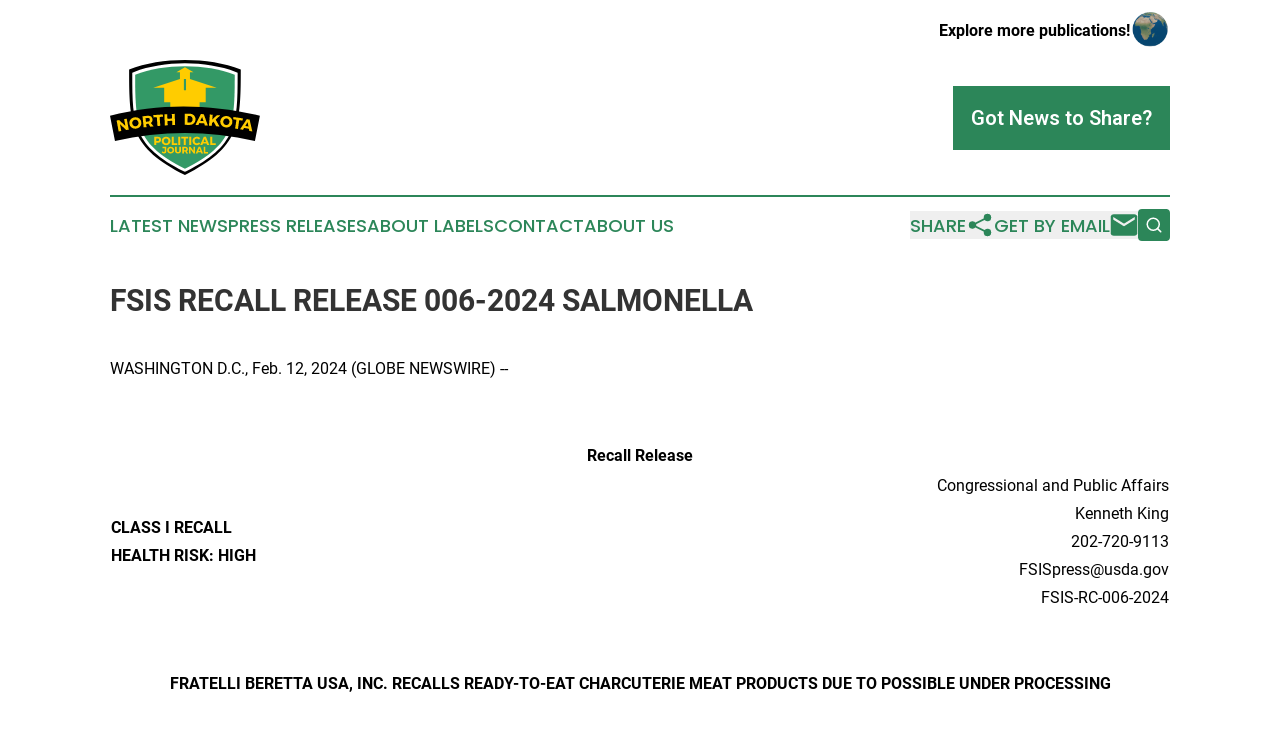

--- FILE ---
content_type: text/html;charset=utf-8
request_url: https://www.northdakotapoliticaljournal.com/article/688186498-fsis-recall-release-006-2024-salmonella
body_size: 9100
content:
<!DOCTYPE html>
<html lang="en">
<head>
  <title>FSIS RECALL RELEASE 006-2024 SALMONELLA | North Dakota Political Journal</title>
  <meta charset="utf-8">
  <meta name="viewport" content="width=device-width, initial-scale=1">
    <meta name="description" content="North Dakota Political Journal is an online news publication focusing on politics &amp; government in the North Dakota: Your best source on politics and government news from North Dakota">
    <link rel="icon" href="https://cdn.newsmatics.com/agp/sites/northdakotapoliticaljournal-favicon-1.png" type="image/png">
  <meta name="csrf-token" content="Zx6dnnTh7ggAKwx4jqxjMUnft3q4uGrD-MN_kdaWr-8=">
  <meta name="csrf-param" content="authenticity_token">
  <link href="/css/styles.min.css?v1d0b8e25eaccc1ca72b30a2f13195adabfa54991" rel="stylesheet" data-turbo-track="reload">
  <link rel="stylesheet" href="/plugins/vanilla-cookieconsent/cookieconsent.css?v1d0b8e25eaccc1ca72b30a2f13195adabfa54991">
  
<style type="text/css">
    :root {
        --color-primary-background: rgba(44, 134, 89, 0.5);
        --color-primary: #2c8659;
        --color-secondary: #8e7200;
    }
</style>

  <script type="importmap">
    {
      "imports": {
          "adController": "/js/controllers/adController.js?v1d0b8e25eaccc1ca72b30a2f13195adabfa54991",
          "alertDialog": "/js/controllers/alertDialog.js?v1d0b8e25eaccc1ca72b30a2f13195adabfa54991",
          "articleListController": "/js/controllers/articleListController.js?v1d0b8e25eaccc1ca72b30a2f13195adabfa54991",
          "dialog": "/js/controllers/dialog.js?v1d0b8e25eaccc1ca72b30a2f13195adabfa54991",
          "flashMessage": "/js/controllers/flashMessage.js?v1d0b8e25eaccc1ca72b30a2f13195adabfa54991",
          "gptAdController": "/js/controllers/gptAdController.js?v1d0b8e25eaccc1ca72b30a2f13195adabfa54991",
          "hamburgerController": "/js/controllers/hamburgerController.js?v1d0b8e25eaccc1ca72b30a2f13195adabfa54991",
          "labelsDescription": "/js/controllers/labelsDescription.js?v1d0b8e25eaccc1ca72b30a2f13195adabfa54991",
          "searchController": "/js/controllers/searchController.js?v1d0b8e25eaccc1ca72b30a2f13195adabfa54991",
          "videoController": "/js/controllers/videoController.js?v1d0b8e25eaccc1ca72b30a2f13195adabfa54991",
          "navigationController": "/js/controllers/navigationController.js?v1d0b8e25eaccc1ca72b30a2f13195adabfa54991"          
      }
    }
  </script>
  <script>
      (function(w,d,s,l,i){w[l]=w[l]||[];w[l].push({'gtm.start':
      new Date().getTime(),event:'gtm.js'});var f=d.getElementsByTagName(s)[0],
      j=d.createElement(s),dl=l!='dataLayer'?'&l='+l:'';j.async=true;
      j.src='https://www.googletagmanager.com/gtm.js?id='+i+dl;
      f.parentNode.insertBefore(j,f);
      })(window,document,'script','dataLayer','GTM-KGCXW2X');
  </script>

  <script>
    window.dataLayer.push({
      'cookie_settings': 'delta'
    });
  </script>
</head>
<body class="df-5 is-subpage">
<noscript>
  <iframe src="https://www.googletagmanager.com/ns.html?id=GTM-KGCXW2X"
          height="0" width="0" style="display:none;visibility:hidden"></iframe>
</noscript>
<div class="layout">

  <!-- Top banner -->
  <div class="max-md:hidden w-full content universal-ribbon-inner flex justify-end items-center">
    <a href="https://www.affinitygrouppublishing.com/" target="_blank" class="brands">
      <span class="font-bold text-black">Explore more publications!</span>
      <div>
        <img src="/images/globe.png" height="40" width="40" class="icon-globe"/>
      </div>
    </a>
  </div>
  <header data-controller="hamburger">
  <div class="content">
    <div class="header-top">
      <div class="flex gap-2 masthead-container justify-between items-center">
        <div class="mr-4 logo-container">
          <a href="/">
              <img src="https://cdn.newsmatics.com/agp/sites/northdakotapoliticaljournal-logo-1.svg" alt="North Dakota Political Journal"
                class="max-md:!h-[60px] lg:!max-h-[115px]" height="519732"
                width="auto" />
          </a>
        </div>
        <button class="hamburger relative w-8 h-6">
          <span aria-hidden="true"
            class="block absolute h-[2px] w-9 bg-[--color-primary] transform transition duration-500 ease-in-out -translate-y-[15px]"></span>
          <span aria-hidden="true"
            class="block absolute h-[2px] w-7 bg-[--color-primary] transform transition duration-500 ease-in-out translate-x-[7px]"></span>
          <span aria-hidden="true"
            class="block absolute h-[2px] w-9 bg-[--color-primary] transform transition duration-500 ease-in-out translate-y-[15px]"></span>
        </button>
        <a href="/submit-news" class="max-md:hidden button button-upload-content button-primary w-fit">
          <span>Got News to Share?</span>
        </a>
      </div>
      <!--  Screen size line  -->
      <div class="absolute bottom-0 -ml-[20px] w-screen h-[1px] bg-[--color-primary] z-50 md:hidden">
      </div>
    </div>
    <!-- Navigation bar -->
    <div class="navigation is-hidden-on-mobile" id="main-navigation">
      <div class="w-full md:hidden">
        <div data-controller="search" class="relative w-full">
  <div data-search-target="form" class="relative active">
    <form data-action="submit->search#performSearch" class="search-form">
      <input type="text" name="query" placeholder="Search..." data-search-target="input" class="search-input md:hidden" />
      <button type="button" data-action="click->search#toggle" data-search-target="icon" class="button-search">
        <img height="18" width="18" src="/images/search.svg" />
      </button>
    </form>
  </div>
</div>

      </div>
      <nav class="navigation-part">
          <a href="/latest-news" class="nav-link">
            Latest News
          </a>
          <a href="/press-releases" class="nav-link">
            Press Releases
          </a>
          <a href="/about-labels" class="nav-link">
            About Labels
          </a>
          <a href="/contact" class="nav-link">
            Contact
          </a>
          <a href="/about" class="nav-link">
            About Us
          </a>
      </nav>
      <div class="w-full md:w-auto md:justify-end">
        <div data-controller="navigation" class="header-actions hidden">
  <button class="nav-link flex gap-1 items-center" onclick="window.ShareDialog.openDialog()">
    <span data-navigation-target="text">
      Share
    </span>
    <span class="icon-share"></span>
  </button>
  <button onclick="window.AlertDialog.openDialog()" class="nav-link nav-link-email flex items-center gap-1.5">
    <span data-navigation-target="text">
      Get by Email
    </span>
    <span class="icon-mail"></span>
  </button>
  <div class="max-md:hidden">
    <div data-controller="search" class="relative w-full">
  <div data-search-target="form" class="relative active">
    <form data-action="submit->search#performSearch" class="search-form">
      <input type="text" name="query" placeholder="Search..." data-search-target="input" class="search-input md:hidden" />
      <button type="button" data-action="click->search#toggle" data-search-target="icon" class="button-search">
        <img height="18" width="18" src="/images/search.svg" />
      </button>
    </form>
  </div>
</div>

  </div>
</div>

      </div>
      <a href="/submit-news" class="md:hidden uppercase button button-upload-content button-primary w-fit">
        <span>Got News to Share?</span>
      </a>
      <a href="https://www.affinitygrouppublishing.com/" target="_blank" class="nav-link-agp">
        Explore more publications!
        <img src="/images/globe.png" height="35" width="35" />
      </a>
    </div>
  </div>
</header>

  <div id="main-content" class="content">
    <div id="flash-message"></div>
    <h1>FSIS RECALL RELEASE 006-2024 SALMONELLA</h1>
<div class="press-release">
  
      <p></p>WASHINGTON D.C., Feb.  12, 2024  (GLOBE NEWSWIRE) --   <table style="border-collapse: collapse; width:100%; border-collapse:collapse ;">
<tr><td colspan="2"> &#xA0;&#xA0;<br>&#xA0;&#xA0;&#xA0;&#xA0;&#xA0;&#xA0;&#xA0;&#xA0;&#xA0;&#xA0; &#xA0;&#xA0;&#xA0;&#xA0;&#xA0;&#xA0;&#xA0;&#xA0;&#xA0;&#xA0;&#xA0;&#xA0;&#xA0;&#xA0;&#xA0;&#xA0;&#xA0;&#xA0;&#xA0;&#xA0;&#xA0;&#xA0;&#xA0;&#xA0;&#xA0;&#xA0;&#xA0;&#xA0;&#xA0;&#xA0;&#xA0;&#xA0;&#xA0;&#xA0;&#xA0;&#xA0;&#xA0;&#xA0;&#xA0;&#xA0;&#xA0;&#xA0;&#xA0;&#xA0;&#xA0;&#xA0;&#xA0;&#xA0;&#xA0;&#xA0;&#xA0;&#xA0;&#xA0;&#xA0;&#xA0;&#xA0;&#xA0;&#xA0;  </td></tr>
<tr><td colspan="2" style="text-align: center ;  vertical-align: middle; "> <b>Recall Release</b> </td></tr>
<tr>
<td> <b>CLASS I RECALL<br>HEALTH RISK: HIGH</b> </td>
<td style="text-align: right ;  vertical-align: middle; "> Congressional and Public Affairs <br>Kenneth King <br>202-720-9113<br>FSISpress@usda.gov<br>FSIS-RC-006-2024   </td>
</tr>
<tr><td colspan="2" style="text-align: center ;  vertical-align: middle; "> <b>&#xA0;</b><br><br> <b>FRATELLI BERETTA USA, INC. RECALLS READY-TO-EAT CHARCUTERIE MEAT PRODUCTS DUE TO POSSIBLE UNDER PROCESSING </b><br><br> &#xA0; </td></tr>
</table>  <p></p>   <p>WASHINGTON, Feb. 12, 2024 &#x2013; Fratelli Beretta USA, Inc., a Mount Olive, N.J. establishment, is recalling an undetermined amount of ready-to-eat (RTE) meat charcuterie products containing Coppa that may be under processed, which may have resulted in possible contamination with foodborne pathogens, the U.S. Department of Agriculture&#x2019;s Food Safety and Inspection Service (FSIS) announced today. </p>    <p>The RTE Coppa products have various best by dates. The products subject to the recall and the product labels can be viewed <a href="https://www.globenewswire.com/Tracker?data=cMkdwGzgH_eTVstFW3gXVQCmlEhHPn1tMt46XjU1AcgYRooZ9XSuMyc4l3ZzVzVBPmwCMhdd3EYo4m8rfoGy3_AlYiV7VvqhSfMXgSakguZDK-i44U0kysvpiD4eVeRUzANyx15cJhE7t-TP1iw6BZ4_729g8sQOaXs4NncIrbo=" rel="nofollow" target="_blank">here</a>. &#xA0;<br>&#xA0;&#xA0;&#xA0;&#xA0;&#xA0;&#xA0; &#xA0;<br>The products subject to recall bear establishment number &#x201C;EST. M47967 or M7543B&#x201D; inside the USDA mark of inspection or in inkjet print on the front of the package. These items were shipped to distributor and retail locations nationwide.<br>&#xA0;&#xA0;&#xA0;&#xA0;&#xA0;&#xA0;&#xA0;&#xA0;&#xA0;&#xA0;&#xA0;&#xA0;&#xA0;&#xA0;&#xA0;&#xA0;&#xA0;&#xA0;&#xA0;&#xA0;&#xA0;&#xA0;&#xA0;&#xA0;&#xA0;&#xA0;&#xA0;&#xA0;&#xA0;&#xA0;&#xA0;&#xA0;&#xA0; <br>FSIS is working with the Centers for Disease Control and Prevention (CDC) and state public health partners to investigate a multistate outbreak of&#xA0;<i>Salmonella</i>. FSIS collected unopened RTE Coppa product as part of the&#xA0;investigation, which tested positive for <i>Salmonella,</i> but that product was not released into commerce. After further investigation, FSIS determined that the product subject to the recall may be under processed. Further testing is ongoing to determine if the product sample that tested positive for <i>Salmonella</i> is related to the outbreak. The company conducted a <a href="https://www.globenewswire.com/Tracker?data=[base64]" rel="nofollow" target="_blank">recall of charcuterie products on January 3, 2024</a>, related to possible <i>Salmonella</i> contamination and FSIS issued a <a href="https://www.globenewswire.com/Tracker?data=[base64]" rel="nofollow" target="_blank">public health alert on January 18, 2024</a>, related to additional charcuterie products. Anyone concerned about an illness should contact a healthcare provider.&#xA0;&#xA0;</p>        <p>Consumption of food contaminated with <i>Salmonella</i> can cause salmonellosis, one of the most common bacterial foodborne illnesses. The most common symptoms of salmonellosis are diarrhea, abdominal cramps, and fever within 6 hours to 6 days after eating the contaminated product. The illness usually lasts 4 to 7 days. Most people recover without treatment. In some persons, however, the diarrhea may be so severe that the patient needs to be hospitalized. Older adults, infants, and persons with weakened immune systems are more likely to develop a severe illness. Individuals concerned about an illness should contact their health care provider.&#xA0;</p>    <p>FSIS is concerned that some product may be in retailers&#x2019; and consumers&#x2019; refrigerators. Consumers who have purchased these products are urged not to consume them. These products should be thrown away or returned to the place of purchase.</p>    <p>FSIS routinely conducts recall effectiveness checks to verify recalling firms notify their customers of the recall and that steps are taken to make certain that the product is no longer available to consumers. When available, the retail distribution list(s) will be posted on the FSIS website at&#xA0;<a href="https://www.globenewswire.com/Tracker?data=1P1zyRmImfOWi8k88K0HNVHnuvOvtgs6v0TN9_4NaSel7-aTHO0L5sL93Oj7GodHSixvCHpYmN-B4x-9WLQ0EjWjBcdooRu1C43uMZWNOLeICuxRuhYFXvuECHLrzWOI" rel="nofollow" target="_blank">www.fsis.usda.gov/recalls</a>.<br>&#xA0;&#xA0;&#xA0;&#xA0;&#xA0;&#xA0;&#xA0;&#xA0;&#xA0;&#xA0;&#xA0; <br>Media and consumers with questions regarding the recall can contact Marco Lastrico, Public Relations, Busseto Foods, at 917-634-1685 or&#xA0;<a href="https://www.globenewswire.com/Tracker?data=PyAoI27BLjz1lIg0iexuuSe5Gv8VVd_wvJfOPbxha-iaWP_kZuYPfBYUbQ92egrRjvXdlTTcyRRLPafmyjaXkDhtVvoZmcAUqtxOKOg5tK5eoA-AB2iDnatQQQ43PJG_" rel="nofollow" target="_blank">m.lastrico@barabinousa.com</a>. Consumers with questions regarding the recall can contact the Busseto Recall Hotline at 866-552-4916.</p>      <p>Consumers with food safety questions can call the toll-free USDA Meat and Poultry Hotline at 888-MPHotline (888-674-6854) or send a question via email to <a href="https://www.globenewswire.com/Tracker?data=UBCav-s2b3xKl2spWt9IGb-1aPiqkaR1-8ud6NRKKH4dwaY_uaOrPoqjuV52z8o-jJN3XHBqln5QdEYoT33WU-mqmRTsYkhWJbJvmRY0ZmU=" rel="nofollow" target="_blank">MPHotline@usda.gov</a>. For consumers that need to report a problem with a meat, poultry, or egg product, the online Electronic Consumer Complaint Monitoring System can be accessed 24 hours a day at <a href="https://www.globenewswire.com/Tracker?data=[base64]" rel="nofollow" target="_blank">https://foodcomplaint.fsis.usda.gov/eCCF/</a>.</p>    <p align="center">###</p>    <p>NOTE: Access news releases and other information at FSIS&#x2019; website at <a href="https://www.globenewswire.com/Tracker?data=Zs99sTzVlHrkyEiG8qhE8WMK1THHs3czD8jIQuOA5CoENNqQMLFy6jxq9YSVc_UqbeEKLk6yiUeyT-WjX7gQsex0AJOzUOroBn1Ah3O9iqTGVtyqxYaeFvLkNDs2txPH" rel="nofollow" target="_blank">http://www.fsis.usda.gov/recalls</a>.</p>    <p>Follow FSIS on X at <a href="https://www.globenewswire.com/Tracker?data=JEE5yTnyC6oNTpvKczgXlaBbeZi2Adw6mt8lfFs-pkK9ubdHwoAkWAnB8GHjbTgFT879-2JYLZbiBiBXWdZWFFfGAG-IZzPq5S7eeb2zajCuVcVztW-Aozteb_ya4AXI" rel="nofollow" target="_blank">twitter.com/usdafoodsafety</a> or in Spanish at <u>twitter.com/usdafoodsafe_es.</u></p>   <p></p>  <table style="border-collapse: collapse; width:100%; border-collapse:collapse ;">
<tr><td colspan="3">&#xA0;</td></tr>
<tr><td colspan="3"> &#xA0; </td></tr>
<tr>
<td rowspan="4">&#xA0;</td>
<td style="text-align: center ;  vertical-align: middle; "> <b>USDA RECALL CLASSIFICATIONS</b> </td>
<td rowspan="4">&#xA0;</td>
</tr>
<tr><td> <b>Class I </b>This is a health hazard situation where there is a reasonable probability that the use of the product will cause serious, adverse health consequences or death. </td></tr>
<tr><td> <b>Class II </b>This is a health hazard situation where there is a remote probability of adverse health consequences from the use of the product. </td></tr>
<tr><td> <b>Class III </b>This is a situation where the use of the product will not cause adverse health consequences. </td></tr>
<tr><td colspan="3" style="text-align: center ;  vertical-align: middle; "> &#xA0; </td></tr>
</table>  <p></p>   <p>USDA is an equal opportunity provider, employer and lender. To file a complaint of discrimination, write: USDA, Director, Office of Civil Rights, 1400 Independence Avenue, SW, Washington, DC 20250-9410 or call 800-795-3272 (voice), or 202-720-6382 (TDD).</p> <p id="gnw_attachments_section-header">
    <strong>Attachment</strong>
</p>
<ul id="gnw_attachments_section-items">
            <li>
        <a target="_blank" href="https://ml.globenewswire.com/Resource/Download/eea16be9-dc2d-4534-8a33-1f7e51874d27" rel="nofollow">Recall Release 006-2024</a>
      </li>
      </ul>
<img class="__GNW8366DE3E__IMG" src="https://www.globenewswire.com/newsroom/ti?nf=OTAzNjMwNiM2MDY4MDc5IzIwMTMzMTA="> <br><img src="https://ml.globenewswire.com/media/YzliZmQ4NzgtMDgwMy00NzljLTk3OWItZGQzNGRkYzkzODU4LTEwMjMyMjA=/tiny/USDA-Food-Safety-and-Inspectio.png" referrerpolicy="no-referrer-when-downgrade"><pre>USDA FSIS
USDA Food Safety and Inspection Service
press@fsis.usda.gov
</pre>
    <p>
  Legal Disclaimer:
</p>
<p>
  EIN Presswire provides this news content "as is" without warranty of any kind. We do not accept any responsibility or liability
  for the accuracy, content, images, videos, licenses, completeness, legality, or reliability of the information contained in this
  article. If you have any complaints or copyright issues related to this article, kindly contact the author above.
</p>
<img class="prtr" src="https://www.einpresswire.com/tracking/article.gif?t=5&a=etdlred9kbYvEuDM&i=s5_uXNAvi77DIuaE" alt="">
</div>

  </div>
</div>
<footer class="footer footer-with-line">
  <div class="content flex flex-col">
    <p class="footer-text text-sm mb-4 order-2 lg:order-1">© 1995-2026 Newsmatics Inc. dba Affinity Group Publishing &amp; North Dakota Political Journal. All Rights Reserved.</p>
    <div class="footer-nav lg:mt-2 mb-[30px] lg:mb-0 flex gap-7 flex-wrap justify-center order-1 lg:order-2">
        <a href="/about" class="footer-link">About</a>
        <a href="/archive" class="footer-link">Press Release Archive</a>
        <a href="/submit-news" class="footer-link">Submit Press Release</a>
        <a href="/legal/terms" class="footer-link">Terms &amp; Conditions</a>
        <a href="/legal/dmca" class="footer-link">Copyright/DMCA Policy</a>
        <a href="/legal/privacy" class="footer-link">Privacy Policy</a>
        <a href="/contact" class="footer-link">Contact</a>
    </div>
  </div>
</footer>
<div data-controller="dialog" data-dialog-url-value="/" data-action="click->dialog#clickOutside">
  <dialog
    class="modal-shadow fixed backdrop:bg-black/20 z-40 text-left bg-white rounded-full w-[350px] h-[350px] overflow-visible"
    data-dialog-target="modal"
  >
    <div class="text-center h-full flex items-center justify-center">
      <button data-action="click->dialog#close" type="button" class="modal-share-close-button">
        ✖
      </button>
      <div>
        <div class="mb-4">
          <h3 class="font-bold text-[28px] mb-3">Share us</h3>
          <span class="text-[14px]">on your social networks:</span>
        </div>
        <div class="flex gap-6 justify-center text-center">
          <a href="https://www.facebook.com/sharer.php?u=https://www.northdakotapoliticaljournal.com" class="flex flex-col items-center font-bold text-[#4a4a4a] text-sm" target="_blank">
            <span class="h-[55px] flex items-center">
              <img width="40px" src="/images/fb.png" alt="Facebook" class="mb-2">
            </span>
            <span class="text-[14px]">
              Facebook
            </span>
          </a>
          <a href="https://www.linkedin.com/sharing/share-offsite/?url=https://www.northdakotapoliticaljournal.com" class="flex flex-col items-center font-bold text-[#4a4a4a] text-sm" target="_blank">
            <span class="h-[55px] flex items-center">
              <img width="40px" height="40px" src="/images/linkedin.png" alt="LinkedIn" class="mb-2">
            </span>
            <span class="text-[14px]">
            LinkedIn
            </span>
          </a>
        </div>
      </div>
    </div>
  </dialog>
</div>

<div data-controller="alert-dialog" data-action="click->alert-dialog#clickOutside">
  <dialog
    class="fixed backdrop:bg-black/20 modal-shadow z-40 text-left bg-white rounded-full w-full max-w-[450px] aspect-square overflow-visible"
    data-alert-dialog-target="modal">
    <div class="flex items-center text-center -mt-4 h-full flex-1 p-8 md:p-12">
      <button data-action="click->alert-dialog#close" type="button" class="modal-close-button">
        ✖
      </button>
      <div class="w-full" data-alert-dialog-target="subscribeForm">
        <img class="w-8 mx-auto mb-4" src="/images/agps.svg" alt="AGPs" />
        <p class="md:text-lg">Get the latest news on this topic.</p>
        <h3 class="dialog-title mt-4">SIGN UP FOR FREE TODAY</h3>
        <form data-action="submit->alert-dialog#submit" method="POST" action="/alerts">
  <input type="hidden" name="authenticity_token" value="Zx6dnnTh7ggAKwx4jqxjMUnft3q4uGrD-MN_kdaWr-8=">

  <input data-alert-dialog-target="fullnameInput" type="text" name="fullname" id="fullname" autocomplete="off" tabindex="-1">
  <label>
    <input data-alert-dialog-target="emailInput" placeholder="Email address" name="email" type="email"
      value=""
      class="rounded-xs mb-2 block w-full bg-white px-4 py-2 text-gray-900 border-[1px] border-solid border-gray-600 focus:border-2 focus:border-gray-800 placeholder:text-gray-400"
      required>
  </label>
  <div class="text-red-400 text-sm" data-alert-dialog-target="errorMessage"></div>

  <input data-alert-dialog-target="timestampInput" type="hidden" name="timestamp" value="1768428278" autocomplete="off" tabindex="-1">

  <input type="submit" value="Sign Up"
    class="!rounded-[3px] w-full mt-2 mb-4 bg-primary px-5 py-2 leading-5 font-semibold text-white hover:color-primary/75 cursor-pointer">
</form>
<a data-action="click->alert-dialog#close" class="text-black underline hover:no-underline inline-block mb-4" href="#">No Thanks</a>
<p class="text-[15px] leading-[22px]">
  By signing to this email alert, you<br /> agree to our
  <a href="/legal/terms" class="underline text-primary hover:no-underline" target="_blank">Terms & Conditions</a>
</p>

      </div>
      <div data-alert-dialog-target="checkEmail" class="hidden">
        <img class="inline-block w-9" src="/images/envelope.svg" />
        <h3 class="dialog-title">Check Your Email</h3>
        <p class="text-lg mb-12">We sent a one-time activation link to <b data-alert-dialog-target="userEmail"></b>.
          Just click on the link to
          continue.</p>
        <p class="text-lg">If you don't see the email in your inbox, check your spam folder or <a
            class="underline text-primary hover:no-underline" data-action="click->alert-dialog#showForm" href="#">try
            again</a>
        </p>
      </div>

      <!-- activated -->
      <div data-alert-dialog-target="activated" class="hidden">
        <img class="w-8 mx-auto mb-4" src="/images/agps.svg" alt="AGPs" />
        <h3 class="dialog-title">SUCCESS</h3>
        <p class="text-lg">You have successfully confirmed your email and are subscribed to <b>
            North Dakota Political Journal
          </b> daily
          news alert.</p>
      </div>
      <!-- alreadyActivated -->
      <div data-alert-dialog-target="alreadyActivated" class="hidden">
        <img class="w-8 mx-auto mb-4" src="/images/agps.svg" alt="AGPs" />
        <h3 class="dialog-title">Alert was already activated</h3>
        <p class="text-lg">It looks like you have already confirmed and are receiving the <b>
            North Dakota Political Journal
          </b> daily news
          alert.</p>
      </div>
      <!-- activateErrorMessage -->
      <div data-alert-dialog-target="activateErrorMessage" class="hidden">
        <img class="w-8 mx-auto mb-4" src="/images/agps.svg" alt="AGPs" />
        <h3 class="dialog-title">Oops!</h3>
        <p class="text-lg mb-4">It looks like something went wrong. Please try again.</p>
        <form data-action="submit->alert-dialog#submit" method="POST" action="/alerts">
  <input type="hidden" name="authenticity_token" value="Zx6dnnTh7ggAKwx4jqxjMUnft3q4uGrD-MN_kdaWr-8=">

  <input data-alert-dialog-target="fullnameInput" type="text" name="fullname" id="fullname" autocomplete="off" tabindex="-1">
  <label>
    <input data-alert-dialog-target="emailInput" placeholder="Email address" name="email" type="email"
      value=""
      class="rounded-xs mb-2 block w-full bg-white px-4 py-2 text-gray-900 border-[1px] border-solid border-gray-600 focus:border-2 focus:border-gray-800 placeholder:text-gray-400"
      required>
  </label>
  <div class="text-red-400 text-sm" data-alert-dialog-target="errorMessage"></div>

  <input data-alert-dialog-target="timestampInput" type="hidden" name="timestamp" value="1768428278" autocomplete="off" tabindex="-1">

  <input type="submit" value="Sign Up"
    class="!rounded-[3px] w-full mt-2 mb-4 bg-primary px-5 py-2 leading-5 font-semibold text-white hover:color-primary/75 cursor-pointer">
</form>
<a data-action="click->alert-dialog#close" class="text-black underline hover:no-underline inline-block mb-4" href="#">No Thanks</a>
<p class="text-[15px] leading-[22px]">
  By signing to this email alert, you<br /> agree to our
  <a href="/legal/terms" class="underline text-primary hover:no-underline" target="_blank">Terms & Conditions</a>
</p>

      </div>

      <!-- deactivated -->
      <div data-alert-dialog-target="deactivated" class="hidden">
        <img class="w-8 mx-auto mb-4" src="/images/agps.svg" alt="AGPs" />
        <h3 class="dialog-title">You are Unsubscribed!</h3>
        <p class="text-lg">You are no longer receiving the <b>
            North Dakota Political Journal
          </b>daily news alert.</p>
      </div>
      <!-- alreadyDeactivated -->
      <div data-alert-dialog-target="alreadyDeactivated" class="hidden">
        <img class="w-8 mx-auto mb-4" src="/images/agps.svg" alt="AGPs" />
        <h3 class="dialog-title">You have already unsubscribed!</h3>
        <p class="text-lg">You are no longer receiving the <b>
            North Dakota Political Journal
          </b> daily news alert.</p>
      </div>
      <!-- deactivateErrorMessage -->
      <div data-alert-dialog-target="deactivateErrorMessage" class="hidden">
        <img class="w-8 mx-auto mb-4" src="/images/agps.svg" alt="AGPs" />
        <h3 class="dialog-title">Oops!</h3>
        <p class="text-lg">Try clicking the Unsubscribe link in the email again and if it still doesn't work, <a
            href="/contact">contact us</a></p>
      </div>
    </div>
  </dialog>
</div>

<script src="/plugins/vanilla-cookieconsent/cookieconsent.umd.js?v1d0b8e25eaccc1ca72b30a2f13195adabfa54991"></script>
  <script src="/js/cookieconsent.js?v1d0b8e25eaccc1ca72b30a2f13195adabfa54991"></script>

<script type="module" src="/js/app.js?v1d0b8e25eaccc1ca72b30a2f13195adabfa54991"></script>
</body>
</html>


--- FILE ---
content_type: image/svg+xml
request_url: https://cdn.newsmatics.com/agp/sites/northdakotapoliticaljournal-logo-1.svg
body_size: 7456
content:
<?xml version="1.0" encoding="UTF-8" standalone="no"?>
<svg
   xmlns:dc="http://purl.org/dc/elements/1.1/"
   xmlns:cc="http://creativecommons.org/ns#"
   xmlns:rdf="http://www.w3.org/1999/02/22-rdf-syntax-ns#"
   xmlns:svg="http://www.w3.org/2000/svg"
   xmlns="http://www.w3.org/2000/svg"
   xml:space="preserve"
   width="6.7846036in"
   height="5.1973276in"
   version="1.0"
   shape-rendering="geometricPrecision"
   text-rendering="geometricPrecision"
   image-rendering="optimizeQuality"
   fill-rule="evenodd"
   clip-rule="evenodd"
   viewBox="0 0 678460.96 519732.75"
   id="svg30"><metadata
   id="metadata36"><rdf:RDF><cc:Work
       rdf:about=""><dc:format>image/svg+xml</dc:format><dc:type
         rdf:resource="http://purl.org/dc/dcmitype/StillImage" /></cc:Work></rdf:RDF></metadata><defs
   id="defs34" />
 <g
   id="Layer_x0020_1"
   transform="translate(-245415,-45187.163)">
  <metadata
   id="CorelCorpID_0Corel-Layer" />
  <path
   fill="#000000"
   d="m 331948,87996 c 148092,-57079 357344,-57079 505436,0 0,249332 -4965,352016 -252710,476924 h -15 C 336913,440012 331948,337328 331948,87996 Z m 22657,11319 c 67625,-26063 148941,-39095 230061,-39095 81120,0 162439,13032 230062,39095 l 8399,3237 v 8952 c 0,112724 -1152,192363 -31006,259518 -30049,67593 -88145,120252 -201558,177431 l -5889,1435 h -15 l -5889,-1435 C 465357,491274 407263,438615 377211,371022 347357,303867 346205,224228 346205,111504 v -8952 z"
   id="path3" />
 </g>
 <g
   id="Layer_x0020_2"
   transform="translate(-245415,-45187.163)">
  <metadata
   id="CorelCorpID_1Corel-Layer" />
  <path
   fill="#339966"
   d="m 359318,111504 c 132054,-50897 318643,-50897 450696,0 0,222329 -4428,313892 -225341,425272 h -14 C 363746,425396 359318,333833 359318,111504 Z"
   id="path7" />
 </g>
 <g
   id="Layer_x0020_3"
   transform="translate(-245415,-45187.163)">
  <metadata
   id="CorelCorpID_2Corel-Layer" />
  <path
   fill="#ffcc00"
   d="m 441336,170800 h 49355 v 64853 h 27622 v 44427 h 132715 v -44427 h 27622 v -64853 h 49349 L 607311,130668 v -30639 h 16093 l -38729,-21929 -38738,21929 h 16095 v 30882 z m 138494,-39948 h 9682 v 51261 h -9682 z"
   id="path11" />
 </g>
 <g
   id="Layer_x0020_4"
   transform="translate(-245415,-45187.163)">
  <metadata
   id="CorelCorpID_3Corel-Layer" />
  <path
   fill="#000000"
   d="m 245415,296687 c 228736,-58549 454648,-52935 678461,202 l -22465,114512 c -211164,-48647 -422330,-48731 -633494,-14 z"
   id="path15" />
 </g>
 <g
   id="Layer_x0020_5"
   transform="translate(-245415,-45187.163)">
  <metadata
   id="CorelCorpID_4Corel-Layer" />
  <path
   fill="#ffcc00"
   d="m 330407,359773 -9237,-49629 -11769,2191 5699,30628 -28599,-26365 -11132,2072 9238,49627 11841,-2204 -5688,-30556 28518,26306 z m 25923,-55414 c -15397,2368 -25289,14908 -23053,29448 2247,14610 15482,23810 30878,21443 15467,-2379 25314,-15199 23078,-29741 -2226,-14470 -15437,-23528 -30903,-21150 z m 1774,10598 c 7699,-1183 14803,4219 16097,12630 1293,8409 -3840,15839 -11536,17022 -7629,1173 -15111,-4315 -16404,-12726 -1294,-8411 4146,-15742 11843,-16926 z m 70007,31739 14486,-1531 -12291,-15452 c 5569,-3561 8214,-9424 7403,-17099 -1181,-11187 -9449,-16695 -22716,-15294 l -22449,2371 5302,50202 12767,-1350 -1492,-14128 9682,-1023 358,-37 z m -20051,-22320 -1690,-15993 9682,-1022 c 5523,-584 9030,1728 9582,6963 561,5307 -2369,8444 -7892,9028 z m 77234,-22889 -762,-10357 -43008,3170 762,10355 15031,-1106 2951,40058 12804,-942 -2952,-40059 z m 54954,37532 -2115,-50437 -12824,539 870,20750 -20895,876 -870,-20751 -12826,537 2115,50436 12826,-538 -822,-19597 20896,-876 821,19598 z m 43827,-51152 -275,50479 21202,116 c 16227,89 27388,-10164 27470,-25092 82,-15000 -10825,-25299 -26690,-25384 z m 12782,10310 8582,46 c 8148,45 14028,6207 13978,15149 -48,8870 -5705,14897 -13566,14854 l -9158,-48 z m 74863,33240 3114,9479 13683,717 -18604,-51524 -13179,-691 -24391,49272 13180,691 4160,-9098 z m -3236,-9918 -14549,-762 8326,-18267 z m 57480,23190 15309,1277 -17449,-31125 20424,-19281 -14803,-1235 -21077,20166 1817,-21774 -12792,-1069 -4199,50306 12793,1066 1032,-12359 7301,-6845 z m 49023,-45982 c -15476,-1770 -28321,7723 -29992,22339 -1678,14686 8668,27048 24144,28817 15547,1778 28423,-7998 30094,-22616 1663,-14545 -8697,-26762 -24246,-28540 z m -1076,10692 c 7738,885 13170,7967 12204,16421 -969,8453 -7874,14268 -15612,13383 -7668,-875 -13442,-8141 -12475,-16595 966,-8453 8145,-14093 15883,-13209 z m 71416,9907 1492,-10276 -42678,-6192 -1491,10276 14915,2165 -5768,39752 12705,1843 5767,-39752 z m 28895,36689 1944,9788 13493,2369 -12218,-53399 -13000,-2282 -30182,45949 12997,2284 5233,-8526 z m -2009,-10238 -14348,-2519 10477,-17123 z"
   id="path19" />
 </g>
 <g
   id="Layer_x0020_6"
   transform="translate(-245415,-45187.163)">
  <metadata
   id="CorelCorpID_5Corel-Layer" />
  <path
   fill="#ffcc00"
   d="m 445267,392343 v 37373 h 9503 v -10518 h 6781 c 9556,0 15055,-5072 15055,-13828 0,-8328 -5499,-13027 -15055,-13027 z m 9503,7475 h 6300 c 4165,0 6568,1976 6568,5872 0,3951 -2403,6033 -6568,6033 h -6300 z m 44527,-7796 c -11533,0 -20181,8063 -20181,18954 0,10944 8648,19167 20181,19167 11585,0 20235,-8276 20235,-19167 0,-10837 -8650,-18954 -20235,-18954 z m 107,7956 c 5765,0 10357,4751 10357,11051 0,6301 -4592,11158 -10357,11158 -5713,0 -10572,-4857 -10572,-11158 0,-6300 4805,-11051 10572,-11051 z m 34650,21782 v -29417 h -9503 v 37373 h 25359 v -7956 z m 29897,7956 v -37373 h -9503 v 37373 z m 36038,-29738 v -7688 h -31927 v 7688 h 11158 v 29738 h 9504 v -29738 z m 13560,29738 v -37373 h -9503 v 37373 z m 24987,-37694 c -11373,0 -19968,8117 -19968,18900 0,10945 8381,19221 19647,19221 5500,0 11425,-2723 15430,-6835 l -5553,-5871 c -2616,2669 -6246,4376 -9396,4376 -5927,0 -10412,-4750 -10412,-10997 0,-6140 4485,-10838 10412,-10838 3310,0 6940,1869 9396,4857 l 5499,-6512 c -3737,-3844 -9504,-6301 -15055,-6301 z m 43885,30806 2670,6888 h 10144 l -15749,-37373 h -9771 l -16124,37373 h 9770 l 2723,-6888 z m -2775,-7207 h -10785 l 5446,-13827 z m 28563,6139 v -29417 h -9503 v 37373 h 25359 v -7956 z"
   id="path23" />
 </g>
 <g
   id="Layer_x0020_7"
   transform="translate(-245415,-45187.163)">
  <metadata
   id="CorelCorpID_6Corel-Layer" />
  <path
   fill="#ffcc00"
   d="m 500371,437495 h -17825 v 6125 h 10210 v 13868 c 0,2427 -1191,3659 -3191,3659 -1745,0 -4127,-1105 -6253,-3318 l -3488,5063 c 2637,3020 6040,4765 10252,4765 6338,0 10295,-3659 10295,-9998 z m 19569,-213 c -9188,0 -16081,6424 -16081,15102 0,8721 6893,15273 16081,15273 9231,0 16123,-6594 16123,-15273 0,-8635 -6892,-15102 -16123,-15102 z m 85,6338 c 4595,0 8253,3786 8253,8807 0,5019 -3658,8890 -8253,8890 -4553,0 -8424,-3871 -8424,-8890 0,-5021 3829,-8807 8424,-8807 z m 46837,-6082 h -7528 v 17271 c 0,4041 -2427,6508 -5999,6508 -3617,0 -6211,-2467 -6211,-6508 v -17271 h -7572 v 17271 c 0,7869 5359,12848 13741,12848 8337,0 13569,-4979 13569,-12848 z m 23398,29778 h 8593 l -6253,-9828 c 3488,-1743 5402,-5019 5402,-9571 0,-6636 -4509,-10379 -12380,-10379 h -13315 v 29778 h 7573 v -8381 h 5742 214 z m -10380,-14336 v -9487 h 5742 c 3276,0 5191,1573 5191,4679 0,3149 -1915,4808 -5191,4808 z m 50708,14336 v -29778 h -7062 v 18377 l -13741,-18377 h -6679 v 29778 h 7104 v -18335 l 13699,18335 z m 25738,-5487 2126,5487 h 8083 l -12550,-29778 h -7785 l -12846,29778 h 7784 l 2169,-5487 z m -2213,-5743 h -8594 l 4340,-11020 z m 22760,4892 v -23440 h -7573 v 29778 h 20208 v -6338 z"
   id="path27" />
 </g>
</svg>
